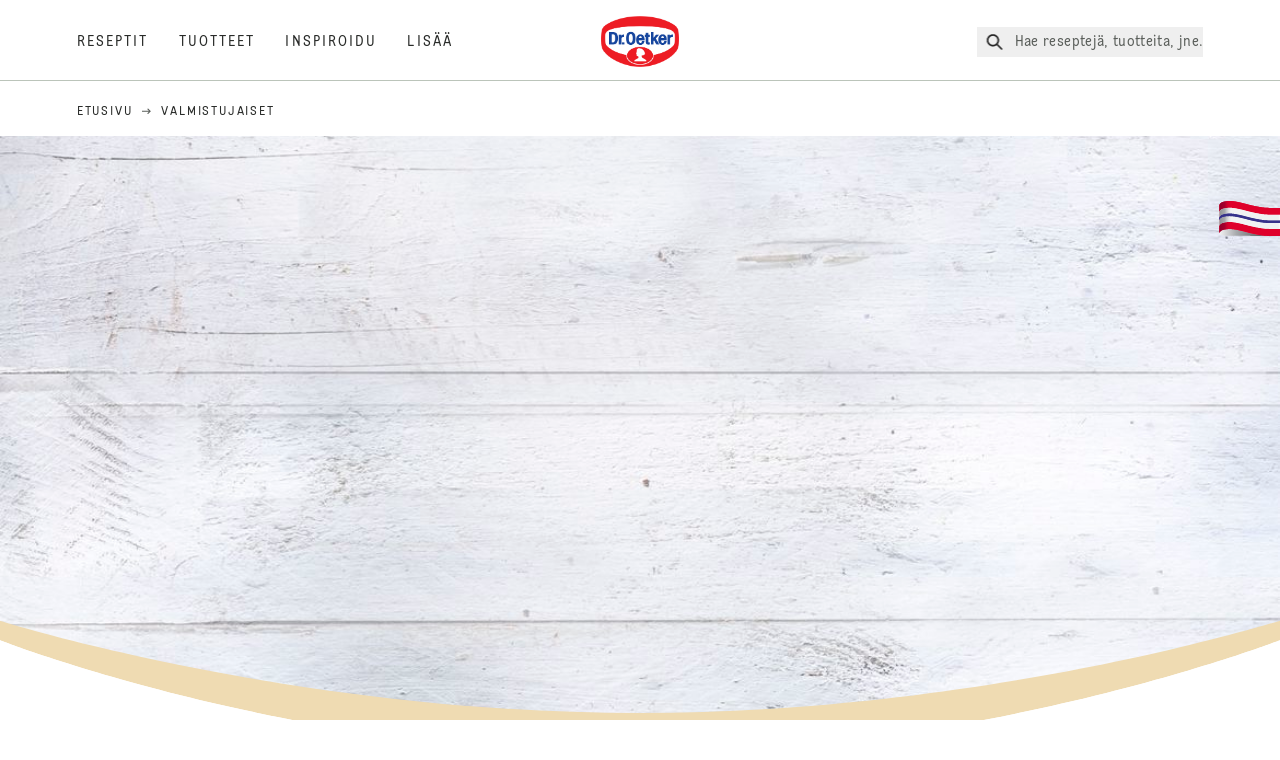

--- FILE ---
content_type: application/javascript; charset=UTF-8
request_url: https://www.oetker.fi/_next/static/chunks/1092.13c59f57f1793505.js
body_size: 1194
content:
"use strict";(self.webpackChunk_N_E=self.webpackChunk_N_E||[]).push([[1092],{61092:(l,i,e)=>{e.r(i),e.d(i,{DynamicCardGrid:()=>h});var n=e(37876),a=e(95628),t=e(69241),r=e(14232),d=e(83921),o=e(46221),c=e(75313),s=e(79608),u=e(85934);let p=l=>{var i,e,a;let{data:p,cardData:m,copyDictionary:h,showCards:v=10,ctaColor:x,trackingEvents:g,host:y}=l,C=null!=v?v:9,[j,k]=(0,r.useState)(m&&(null==m?void 0:m.length)>=C?"":"hidden"),T=0,w=!1,N=null==p?void 0:p.cardVariation,b=l=>{let{item:i,index:e,totalCards:a}=l,t=(0,c.getCardGridColspan)(a,e);T+=t;let r=w;T%32==0&&(w=!w);let d=l=>{var i,e,n,a;(null==g?void 0:g.clickCard)&&(null==g||g.clickCard((null==l?void 0:l.category)||"na","na",(null==l?void 0:l.title)||"na",(null==l?void 0:l.id)||0,(null==h?void 0:h[null==l||null==(i=l.information)?void 0:i.difficulty])||"na",(null==l||null==(e=l.information)?void 0:e.rating)||"na",(null==l||null==(n=l.information)?void 0:n.preparationTime)||(null==l||null==(a=l.information)?void 0:a.totalTime)||"na","na","na","na"))};return(0,n.jsx)(o.Card,{data:i,copyDictionary:h,showInfo:!0,cardVariation:N||"recipe",link:i.link,height:"500px",cardType:(null==p?void 0:p.cardType)||"medium",trackingEvent:()=>d(i),position:e+1,isOdd:r})};return(0,n.jsxs)("section",{className:"max-w-none",children:[(0,n.jsxs)(c.Grid,{children:[(0,n.jsx)(c.GridRow,{columns:16,children:(0,n.jsx)(c.GridItem,{colSpan:16,children:(0,n.jsxs)("div",{className:"text-center",children:[(0,n.jsx)(u.Text,{tag:"p",type:"lead",className:"mb-2.5",children:null==p?void 0:p.subHeading}),(0,n.jsx)(u.Title,{className:"mb-5",tag:"h2",type:"md",children:null==p?void 0:p.heading}),(0,n.jsx)(u.Text,{className:"mb-10",tag:"p",type:"lg",children:null==p?void 0:p.description})]})})}),(0,n.jsxs)(c.GridRow,{columns:16,tabletBreakpoint:!0,children:[(null==p?void 0:p.recipeCarouselMarkUp)?(0,n.jsx)("div",{itemScope:!0,itemType:"https://schema.org/ItemList",style:{display:"none"},children:null==m?void 0:m.map((l,i)=>{var e,a,t;return(0,n.jsxs)("div",{itemProp:"itemListElement",itemScope:!0,itemType:"https://schema.org/ListItem",children:[(0,n.jsx)("span",{itemProp:"position",children:i+1}),(0,n.jsx)("span",{itemProp:"url",children:"https://".concat(y).concat(null==(e=l.link)?void 0:e.url)})]},null!=(t=l.id)?t:null==(a=l.link)?void 0:a.url)})}):null,null==m?void 0:m.map((l,i)=>{var e;return(0,n.jsx)(c.GridItem,{colSpan:(0,c.getCardGridColspan)(m.length,i),className:i<=C?"card-wrapper":"hidden card-wrapper",children:(0,n.jsx)(b,{item:l,index:i,totalCards:m.length})},null!=(e=l.id)?e:"dynamic-card-".concat(i))})]})]}),(null==p||null==(i=p.gridCta)?void 0:i.displayName)&&(0,n.jsx)(u.Text,{tag:"div",type:"lead",className:(0,t.A)("text-center",j),children:(0,n.jsxs)("button",{type:"button",onClick:()=>{let l=document.querySelectorAll(".card-wrapper.hidden");l.length<=C&&k("hidden");for(let e=0;e<=C;e+=1){var i;null==(i=l[e])||i.classList.remove("hidden")}(null==g?void 0:g.clickCTA)&&g.clickCTA()},children:[(0,n.jsx)("span",{className:"sr-only",children:null==p||null==(e=p.gridCta)?void 0:e.displayName}),(0,n.jsx)(s.LiquidButton,{text:null==p||null==(a=p.gridCta)?void 0:a.displayName,height:50,width:200,color:x||d.l.primary,textColor:d.l.white})]})})]})};var m=e(38851);let h=l=>{let{templateProps:i,templateIndex:e,primarySubBrandColor:t,difficultyCopy:r}=l,d=null!=e?e:1,o=i.algoliaItems,{userToken:c}=(0,a.S)();return o&&(0,n.jsx)(p,{data:i,cardData:o,copyDictionary:r,showCards:i.showCards,trackingEvents:{clickCTA:()=>{m.b.clickTeaserRecipeList({containerTitle:null==i?void 0:i.heading,containerPosition:d,containerType:"grid"})},clickCard:(l,i,e,n,a,t,r,d,o,s)=>{m.b.seeRecipeClick(l,i,e,n,a,t,r,d,o,s),m.b.articlePageConversionAfterSearch(window.dataLayer||[],c)}},host:"",ctaColor:t})}}}]);
//# sourceMappingURL=1092.13c59f57f1793505.js.map

--- FILE ---
content_type: application/javascript; charset=UTF-8
request_url: https://www.oetker.fi/_next/static/chunks/6564-635fd42934697eae.js
body_size: 2256
content:
"use strict";(self.webpackChunk_N_E=self.webpackChunk_N_E||[]).push([[6564],{15368:e=>{var n=/["'&<>]/;e.exports=function(e){var r,t=""+e,l=n.exec(t);if(!l)return t;var i="",a=0,c=0;for(a=l.index;a<t.length;a++){switch(t.charCodeAt(a)){case 34:r="&quot;";break;case 38:r="&amp;";break;case 39:r="&#39;";break;case 60:r="&lt;";break;case 62:r="&gt;";break;default:continue}c!==a&&(i+=t.substring(c,a)),c=a+1,i+=r}return c!==a?i+t.substring(c,a):i}},86564:(e,n,r)=>{r.d(n,{s:()=>k});var t,l=r(14232);function i(e){return void 0!==e.children}function a(e){return void 0!==e.text}!function(e){e[e["heading-one"]=0]="heading-one",e[e["heading-two"]=1]="heading-two",e[e["heading-three"]=2]="heading-three",e[e["heading-four"]=3]="heading-four",e[e["heading-five"]=4]="heading-five",e[e["heading-six"]=5]="heading-six",e[e.table_head=6]="table_head"}(t||(t={}));var c={"heading-one":"h1","heading-two":"h2","heading-three":"h3","heading-four":"h4","heading-five":"h5","heading-six":"h6",class:"class",link:"a",image:"img",iframe:"iframe",video:"video","bulleted-list":"ul","numbered-list":"ol","list-item":"li","list-item-child":"list_item_child",table:"table",table_head:"table_head",table_body:"table_body",table_row:"table_row",table_cell:"table_cell",table_header_cell:"table_header_cell","block-quote":"blockquote",paragraph:"p",bold:"bold",italic:"italic",underline:"underline",code:"code","code-block":"code_block"},u=r(15368),o=r.n(u);function d(){return(d=Object.assign||function(e){for(var n=1;n<arguments.length;n++){var r=arguments[n];for(var t in r)Object.prototype.hasOwnProperty.call(r,t)&&(e[t]=r[t])}return e}).apply(this,arguments)}function h(e,n){if(null==e)return{};var r,t,l={},i=Object.keys(e);for(t=0;t<i.length;t++)r=i[t],n.indexOf(r)>=0||(l[r]=e[r]);return l}function s(e){var n=e.url;return l.createElement("audio",{style:{display:"block",maxWidth:"100%",height:"auto"},src:n,controls:!0},l.createElement("p",null,"Your browser doesn't support HTML5 audio. Here is a"," ",l.createElement("a",{href:n},"link to the audio")," instead."))}function f(e){var n=e.src,r=e.width,t=e.height,i=e.altText,a=e.title,c=r&&r>0,u=t&&t>0;return l.createElement("img",Object.assign({loading:"lazy",src:o()(n)},c&&{width:r},u&&{height:t},{alt:i,title:a}))}function m(e){var n=e.src,r=e.width,t=e.height,i=e.title;return l.createElement("video",{src:o()(n),controls:!0,width:r||"100%",height:t||"100%",title:i},l.createElement("p",null,"Your browser doesn't support HTML5 video. Here is a"," ",l.createElement("a",{href:n},"link to the video")," instead."))}function v(e){return e.mimeType,l.createElement(l.Fragment,null)}var b={a:function(e){var n=e.children,r=h(e,["children"]),t=r.href,i=r.rel,a=r.id,c=r.title,u=r.openInNewTab,d=r.className,s={};return i&&(s.rel=i),a&&(s.id=a),c&&(s.title=c),d&&(s.className=d),u&&(s.target="_blank"),l.createElement("a",Object.assign({href:o()(t)},s),n)},class:function(e){var n=e.className,r=e.children;return l.createElement("div",{className:n},r)},video:m,img:f,iframe:function(e){var n=e.url;return l.createElement("div",{style:{position:"relative",overflow:"hidden",width:"100%",paddingTop:"56.25%"}},l.createElement("iframe",{style:{position:"absolute",top:0,bottom:0,right:0,left:0,width:"100%",height:"100%"},src:o()(n),loading:"lazy",allow:"fullscreen",frameBorder:"0",referrerPolicy:"no-referrer"}))},blockquote:function(e){var n=e.children;return l.createElement("blockquote",null,n)},ul:function(e){var n=e.children;return l.createElement("ul",null,n)},ol:function(e){var n=e.children;return l.createElement("ol",null,n)},li:function(e){var n=e.children;return l.createElement("li",null,n)},p:function(e){var n=e.children;return l.createElement("p",null,n)},h1:function(e){var n=e.children;return l.createElement("h1",null,n)},h2:function(e){var n=e.children;return l.createElement("h2",null,n)},h3:function(e){var n=e.children;return l.createElement("h3",null,n)},h4:function(e){var n=e.children;return l.createElement("h4",null,n)},h5:function(e){var n=e.children;return l.createElement("h5",null,n)},h6:function(e){var n=e.children;return l.createElement("h6",null,n)},table:function(e){var n=e.children;return l.createElement("table",null,n)},table_head:function(e){var n=e.children;return l.createElement("thead",null,n)},table_body:function(e){var n=e.children;return l.createElement("tbody",null,n)},table_row:function(e){var n=e.children;return l.createElement("tr",null,n)},table_cell:function(e){var n=e.children;return l.createElement("td",null,n)},table_header_cell:function(e){var n=e.children;return l.createElement("th",null,n)},bold:function(e){var n=e.children;return l.createElement("b",null,n)},italic:function(e){var n=e.children;return l.createElement("i",null,n)},underline:function(e){var n=e.children;return l.createElement("u",null,n)},code:function(e){var n=e.children;return l.createElement("code",null,n)},code_block:function(e){var n=e.children;return l.createElement("pre",{style:{whiteSpace:"pre",wordWrap:"break-word",overflowX:"auto",WebkitOverflowScrolling:"touch",fontFamily:"monospace"}},n)},list_item_child:function(e){var n=e.children;return l.createElement(l.Fragment,null,n)},Asset:{audio:function(e){return l.createElement(s,Object.assign({},e,{url:e.url}))},image:function(e){return l.createElement(f,Object.assign({},e,{src:e.url}))},video:function(e){return l.createElement(m,Object.assign({},e,{src:e.url}))},font:v,application:v,model:v,text:v},embed:{},link:{}};function g(e){var n=e.textNode,r=e.renderers,t=e.shouldSerialize,i=n.text,a=n.bold,c=n.italic,u=n.underline,o=n.code,d=t?function(e){if(e.includes("\n")){var n=e.split("\n");return n.map(function(e,r){return l.createElement(l.Fragment,{key:r},e,r===n.length-1?null:l.createElement("br",null))})}return e}(i):i,h=null==r?void 0:r.bold,s=null==r?void 0:r.italic,f=null==r?void 0:r.underline,m=null==r?void 0:r.code;return a&&h&&(d=l.createElement(h,null,d)),c&&s&&(d=l.createElement(s,null,d)),u&&f&&(d=l.createElement(f,null,d)),o&&m&&(d=l.createElement(m,null,d)),l.createElement(l.Fragment,null,d)}function E(e){var n=e.node,r=e.parent,t=e.renderers,c=e.references;if(a(n)){var u=n.text,o=r&&i(r)&&"code-block"!==r.type;return l.createElement(g,{textNode:d({},n,{text:u}),renderers:t,shouldSerialize:o})}return i(n)?l.createElement(p,{element:n,renderers:t,references:c}):(n.type,l.createElement(l.Fragment,null))}function p(e){var n=e.element,r=e.renderers,u=e.references,o=n.children,s=n.type,f=h(n,["children","type"]),m=f.nodeId,v=f.nodeType;if(s in t&&(o.length>1?!(o.filter(function e(n){return!!a(n)&&""!==n.text||!!i(n)&&(n.children=n.children.filter(e)).length}).length>0):""===o[0].text))return l.createElement(l.Fragment,null);var b=m&&v,g=b?null==u?void 0:u.filter(function(e){return e.id===m})[0]:null;if(b&&"Asset"!==v){var E,p,k,y="link"===s?null==r||null==(p=r.link)?void 0:p[v]:null==r||null==(k=r.embed)?void 0:k[v];if(void 0===y)return console.warn("[@graphcms/rich-text-react-renderer]: No renderer found for custom "+s+" nodeType "+v+"."),l.createElement(l.Fragment,null);E=y}if(b&&"Asset"===v){var w=null==r||null==(x=r.Asset)?void 0:x[null==g?void 0:g.mimeType];if(void 0!==w)E=w;else{var x,O,A=null==g?void 0:g.mimeType.split("/")[0];E=null==r||null==(O=r.Asset)?void 0:O[A]}}var F=b?E:null==r?void 0:r[c[s]],N=d({},f,g);return F?l.createElement(F,Object.assign({},N),l.createElement(_,{content:o,renderers:r,references:u,parent:n})):l.createElement(l.Fragment,null)}function _(e){var n=e.content,r=e.references,t=e.renderers,i=e.parent,a=Array.isArray(n)?n:n.children;return l.createElement(l.Fragment,null,a.map(function(e,n){return l.createElement(E,{node:e,parent:i||null,renderers:t,references:r,key:n})}))}function k(e){var n=e.content,r=e.renderers,t=e.references,i=d({},null==b?void 0:b.Asset,null==r?void 0:r.Asset),a=d({},b,r,{Asset:i});return l.createElement(_,{content:n,renderers:a,references:t})}}}]);
//# sourceMappingURL=6564-635fd42934697eae.js.map

--- FILE ---
content_type: application/javascript; charset=UTF-8
request_url: https://www.oetker.fi/_next/static/chunks/pages/inspiration/%5B%5B...slug%5D%5D-14d1f4ef549acf8d.js
body_size: 263
content:
(self.webpackChunk_N_E=self.webpackChunk_N_E||[]).push([[1102],{69204:(a,e,t)=>{(window.__NEXT_P=window.__NEXT_P||[]).push(["/inspiration/[[...slug]]",function(){return t(76261)}])},76261:(a,e,t)=>{"use strict";t.r(e),t.d(e,{__N_SSP:()=>s,default:()=>c});var r=t(37876),l=t(2238),n=t(32225);let o=a=>(0,r.jsx)(n.A,{...a});var s=!0;function c(a){var e,t;let{metaData:n,data:s,breadcrumbsCMSData:c,difficultyCopy:u,searchOverlayData:i,searchItemLabels:d,recipeCopy:_,footerNavData:h,footerImage:p,countrySelectorData:f,newsletterData:v,contactUsUrl:N,getHeaderNav:g,getMobileNavData:D,popularSearchData:m,cardCarouselCMSData:b,recallData:y,locale:C,pathTranslations:w,userToken:P}=a;return(0,r.jsx)(l.P,{themeName:(null==s||null==(e=s.genericPages.at(0))?void 0:e.theme)||"",pathTranslations:w,locale:C,globalMetadata:n,getHeaderNav:g,getMobileNavData:D,popularSearchData:m,footerNavData:h,footerImage:p,searchOverlayData:i,countrySelectorData:f,newsletterData:v,contactUsUrl:N,difficultyCopy:u,cardCarouselCMSData:b,recallData:y,userToken:P,children:(0,r.jsx)(o,{data:s,breadcrumbsCMSData:c,globalMetadata:n,searchItemLabels:d,searchOverlayData:i,recipeCopy:_,difficultyCopy:u,themeName:(null==s||null==(t=s.genericPages.at(0))?void 0:t.theme)||""})})}}},a=>{var e=e=>a(a.s=e);a.O(0,[5028,6823,1186,8851,2326,2238,2225,636,6593,8792],()=>e(69204)),_N_E=a.O()}]);
//# sourceMappingURL=[[...slug]]-14d1f4ef549acf8d.js.map

--- FILE ---
content_type: application/javascript; charset=UTF-8
request_url: https://www.oetker.fi/_next/static/chunks/2225-a4e07780ca0d2372.js
body_size: 3728
content:
(self.webpackChunk_N_E=self.webpackChunk_N_E||[]).push([[2225],{6739:(e,t,a)=>{"use strict";a.d(t,{A:()=>X});var n=a(37876),l=a(18847),r=a.n(l);let o=r()(()=>Promise.all([a.e(1116),a.e(6221),a.e(3466),a.e(1060)]).then(a.bind(a,21060)).then(e=>e.GenericGridAuthorableContainer),{loadableGenerated:{webpack:()=>[21060]}}),d=r()(()=>a.e(8260).then(a.bind(a,88260)).then(e=>e.ContactCardContainer),{loadableGenerated:{webpack:()=>[88260]}}),i=r()(()=>Promise.all([a.e(3266),a.e(6564),a.e(3905),a.e(1408),a.e(4258),a.e(785)]).then(a.bind(a,20785)).then(e=>e.EvalancheForm),{loadableGenerated:{webpack:()=>[20785]}}),s=r()(()=>a.e(5654).then(a.bind(a,5654)).then(e=>e.ExampleComponent),{loadableGenerated:{webpack:()=>[5654]}}),u=r()(()=>Promise.all([a.e(3266),a.e(6564),a.e(3905),a.e(1040),a.e(1408),a.e(2639),a.e(4258),a.e(5231),a.e(5369)]).then(a.bind(a,65369)).then(e=>e.FormContainer),{loadableGenerated:{webpack:()=>[65369]}}),c=r()(()=>Promise.all([a.e(3266),a.e(6564),a.e(3778)]).then(a.bind(a,83778)).then(e=>e.GenericAccordion),{loadableGenerated:{webpack:()=>[83778]}}),b=r()(()=>a.e(7225).then(a.bind(a,67225)).then(e=>e.GenericFollowUs),{loadableGenerated:{webpack:()=>[67225]}}),h=r()(()=>a.e(468).then(a.bind(a,50468)).then(e=>e.Link),{loadableGenerated:{webpack:()=>[50468]}}),p=r()(()=>Promise.all([a.e(1116),a.e(757),a.e(4093)]).then(a.bind(a,15380)).then(e=>e.Hero),{loadableGenerated:{webpack:()=>[15380]}}),m=r()(()=>Promise.all([a.e(9918),a.e(4809),a.e(1116),a.e(757),a.e(6239),a.e(776)]).then(a.bind(a,98573)).then(e=>e.SliderCarousel),{loadableGenerated:{webpack:()=>[98573]}}),f=r()(()=>a.e(7017).then(a.bind(a,67017)).then(e=>e.IntroText),{loadableGenerated:{webpack:()=>[67017]}}),_=r()(()=>Promise.all([a.e(6564),a.e(9387)]).then(a.bind(a,59387)).then(e=>e.LongText),{loadableGenerated:{webpack:()=>[59387]}}),w=r()(()=>a.e(1405).then(a.bind(a,11405)).then(e=>e.TabsContainer),{loadableGenerated:{webpack:()=>[11405]}}),G=r()(()=>a.e(3008).then(a.bind(a,43008)).then(e=>e.GenericDownload),{loadableGenerated:{webpack:()=>[43008]}}),k=r()(()=>a.e(5653).then(a.bind(a,35653)).then(e=>e.Iframe),{loadableGenerated:{webpack:()=>[35653]}}),y=r()(()=>Promise.all([a.e(8823),a.e(1422)]).then(a.bind(a,11422)).then(e=>e.GenericSocialShare),{loadableGenerated:{webpack:()=>[11422]}}),g=r()(()=>a.e(4461).then(a.bind(a,34461)).then(e=>e.AnchorNavigation),{loadableGenerated:{webpack:()=>[34461]}}),C=r()(()=>a.e(1600).then(a.bind(a,1600)).then(e=>e.Spacer),{loadableGenerated:{webpack:()=>[1600]}}),P=r()(()=>Promise.all([a.e(1116),a.e(3466),a.e(6388)]).then(a.bind(a,8816)).then(e=>e.AuthorableContentCardContainer),{loadableGenerated:{webpack:()=>[8816]}}),v=r()(()=>Promise.all([a.e(9918),a.e(4809),a.e(1116),a.e(3445)]).then(a.bind(a,93445)).then(e=>e.ContentSlider),{loadableGenerated:{webpack:()=>[93445]}}),S=r()(()=>Promise.all([a.e(9918),a.e(4809),a.e(1116),a.e(6221),a.e(3466),a.e(4867)]).then(a.bind(a,44867)).then(e=>e.FeaturedContent),{loadableGenerated:{webpack:()=>[44867]}}),T=r()(()=>Promise.all([a.e(9188),a.e(3266),a.e(6564),a.e(885),a.e(4819)]).then(a.bind(a,4819)).then(e=>e.AudioComponent),{loadableGenerated:{webpack:()=>[4819]}}),x=r()(()=>a.e(2144).then(a.bind(a,52144)).then(e=>e.Banner1),{loadableGenerated:{webpack:()=>[52144]}}),j=r()(()=>a.e(9839).then(a.bind(a,49839)).then(e=>e.Banner2),{loadableGenerated:{webpack:()=>[49839]}}),A=r()(()=>Promise.all([a.e(9918),a.e(4809),a.e(9839),a.e(3540)]).then(a.bind(a,33540)).then(e=>e.Banner2Slider),{loadableGenerated:{webpack:()=>[33540]}}),E=r()(()=>a.e(7316).then(a.bind(a,57316)).then(e=>e.GlobalSearch),{loadableGenerated:{webpack:()=>[57316]}}),L=r()(()=>a.e(1336).then(a.bind(a,61336)).then(e=>e.ProductBanner),{loadableGenerated:{webpack:()=>[61336]}}),O=r()(()=>Promise.all([a.e(9918),a.e(4809),a.e(3788)]).then(a.bind(a,13788)).then(e=>e.GridColumnComponent),{loadableGenerated:{webpack:()=>[13788]}}),R=r()(()=>Promise.all([a.e(1116),a.e(8317)]).then(a.bind(a,88317)).then(e=>e.ImageCopy),{loadableGenerated:{webpack:()=>[88317]}}),D=r()(()=>a.e(6130).then(a.bind(a,66130)).then(e=>e.GenericLine),{loadableGenerated:{webpack:()=>[66130]}}),M=r()(()=>a.e(2098).then(a.bind(a,12098)).then(e=>e.GenericHTML),{loadableGenerated:{webpack:()=>[12098]}}),B=r()(()=>a.e(9174).then(a.bind(a,89174)).then(e=>e.GenericQualifio),{loadableGenerated:{webpack:()=>[89174]}}),I=r()(()=>Promise.all([a.e(1116),a.e(3466),a.e(9109)]).then(a.bind(a,62401)).then(e=>e.GenericPromotionsOverview),{loadableGenerated:{webpack:()=>[62401]}}),N=r()(()=>Promise.all([a.e(9918),a.e(4809),a.e(2015)]).then(a.bind(a,72015)).then(e=>e.TeaserLarge),{loadableGenerated:{webpack:()=>[72015]}}),F=r()(()=>Promise.all([a.e(9918),a.e(4809),a.e(4983)]).then(a.bind(a,84983)).then(e=>e.TeaserSmall),{loadableGenerated:{webpack:()=>[84983]}}),V=r()(()=>Promise.all([a.e(3266),a.e(53)]).then(a.bind(a,50053)).then(e=>e.GenericAccordionTopRated),{loadableGenerated:{webpack:()=>[50053]}}),H=r()(()=>Promise.all([a.e(6221),a.e(1092)]).then(a.bind(a,61092)).then(e=>e.DynamicCardGrid),{loadableGenerated:{webpack:()=>[61092]}}),U=r()(()=>Promise.all([a.e(9918),a.e(4809),a.e(9560),a.e(6221),a.e(280),a.e(1377)]).then(a.bind(a,81377)).then(e=>e.GenericCardCarousel),{loadableGenerated:{webpack:()=>[81377]}}),q=r()(()=>Promise.all([a.e(3266),a.e(6564),a.e(3905),a.e(1040),a.e(1408),a.e(2639),a.e(4258),a.e(5231),a.e(5486)]).then(a.bind(a,25486)).then(e=>e.MultiStepPromotionFormTemplate),{loadableGenerated:{webpack:()=>[25486]}}),Y={AnchorNavigationList:g,AudioComponent:T,AuthorableContentCard:P,Banner1:x,Banner2:j,Banner2CarouselComponent:A,CarouselComponent:v,ContactCardContainer:d,EvalancheFormComponent:i,ExampleComponent:s,FeaturedContent:S,GenericGridAuthorable:o,Form:u,GenericAccordion:c,GenericDownloadComponent:G,GenericFollowUs:b,GenericHtml:M,GenericQualifio:B,GenericPromotionsOverview:I,GenericLine:D,GlobalSearch:E,GridColumnComponent:O,GridColumn:O,HeroCarouselComponent:m,HeroComponent:p,Iframe:k,ImageCopy:R,IntroText:f,Link:h,LongText:_,ProductBanner:L,Tab:w,Teaser:N,TeaserSmall:F,SubTab:w,Spacer:C,GenericSocialShare:y,DynamicCardGrid:H,GenericAccordionTopRated:V,GenericCardCarouseComponent:U,MultiStepPromotionForm:q,HeroLoopAnimationComponent:r()(()=>a.e(9766).then(a.bind(a,69766)).then(e=>e.HeroLoopAnimationComponent),{loadableGenerated:{webpack:()=>[69766]}})};var Q=a(14232);let X=e=>{let{components:t,copy:a,recipeCopy:l,difficultyCopy:r,searchItemLabels:o,metadata:d,globalMetadata:i,primarySubBrandColor:s="",secondarySubBrandColor:u="",pageType:c="",formSubmitCallback:b,searchData:h}=e;return null==t?void 0:t.map((e,p)=>{var m,f,_;let w="ExtensionComponents"===e.__typename?e.data:e,G=null!=(_=w.__typename)?_:"",k=G&&Y[G];return k?(0,n.jsxs)(Q.Fragment,{children:["anchorNav"in w&&(null==w?void 0:w.anchorNav)&&(0,n.jsx)("div",{className:"spacer-anchor",id:null==(f=w.anchorNav.navigationTitle)||null==(m=f.split(" "))?void 0:m.join("-"),style:{scrollMarginTop:"150px"}}),(0,n.jsx)(k,{templateProps:w,components:t,copy:a,recipeCopy:null!=l?l:[],difficultyCopy:null!=r?r:{},searchItemLabels:o,metadata:d,globalMetadata:i,primarySubBrandColor:s,secondarySubBrandColor:u,pageType:c,formSubmitCallback:b,searchData:h,templateIndex:p})]},"".concat(w.id,"-").concat(G)):null})}},18847:(e,t,a)=>{e.exports=a(71147)},21650:(e,t,a)=>{"use strict";Object.defineProperty(t,"__esModule",{value:!0}),Object.defineProperty(t,"LoadableContext",{enumerable:!0,get:function(){return n}});let n=a(64252)._(a(14232)).default.createContext(null)},32225:(e,t,a)=>{"use strict";a.d(t,{A:()=>h});var n=a(37876),l=a(14232),r=a(89099),o=a(18847),d=a.n(o),i=a(17584),s=a(38851),u=a(6739);let c=d()(()=>a.e(1241).then(a.bind(a,51241)).then(e=>e.Breadcrumbs),{loadableGenerated:{webpack:()=>[51241]},ssr:!0}),b=d()(()=>a.e(4627).then(a.bind(a,24627)).then(e=>e.UpArrow),{loadableGenerated:{webpack:()=>[24627]},ssr:!0}),h=e=>{var t,a;let{breadcrumbsCMSData:o,data:d,globalMetadata:h,searchOverlayData:p,difficultyCopy:m,recipeCopy:f,searchItemLabels:_,themeName:w}=e,G=(null==(t=d.genericPages)?void 0:t[0])||{},[k,y]=(0,l.useState)(p),g=(0,r.useRouter)();return(0,l.useEffect)(()=>{let e=null==G?void 0:G.contentGroupingTrackingValue,t=null==G?void 0:G.contentGroupingTrackingValues;e&&(t?s.b.contentGroups({cg1:e.replace(/_/g," "),cg2:t.replace(/_/g," ")}):s.b.contentGroups({cg1:e.replace(/_/g," ")}))},[]),(0,l.useEffect)(()=>{if(!k.searchClient){let e=(0,i.A)();y({...k,searchClient:e})}},[p]),(0,l.useEffect)(()=>{let e="suppress-cookie-banner",t=t=>{let a=document.getElementById(e);a||((a=document.createElement("script")).id=e,a.type="application/javascript",document.body.appendChild(a)),a.textContent="window.UC_UI_SUPPRESS_CMP_DISPLAY = ".concat(t,";")},a=()=>{t(!1)};return t(!(null==G?void 0:G.cookieBannerRequired)),g.events.on("routeChangeStart",a),()=>{(null==G?void 0:G.cookieBannerRequired)||window.location.reload(),g.events.off("routeChangeStart",a)}},[g.events,null==G?void 0:G.cookieBannerRequired]),(0,n.jsxs)(n.Fragment,{children:[!w&&(0,n.jsx)(c,{isPositionRelative:!0,titles:o,pageName:G.title}),(0,n.jsx)(u.A,{components:null==G?void 0:G.pageComponents,copy:(null==G||null==(a=G.dictionary)?void 0:a.dictionaryItems)||null,recipeCopy:f,difficultyCopy:m,globalMetadata:h,searchItemLabels:_,searchData:k}),(0,n.jsx)(b,{})]})}},52100:(e,t,a)=>{"use strict";Object.defineProperty(t,"__esModule",{value:!0}),Object.defineProperty(t,"default",{enumerable:!0,get:function(){return b}});let n=a(64252)._(a(14232)),l=a(21650),r=[],o=[],d=!1;function i(e){let t=e(),a={loading:!0,loaded:null,error:null};return a.promise=t.then(e=>(a.loading=!1,a.loaded=e,e)).catch(e=>{throw a.loading=!1,a.error=e,e}),a}class s{promise(){return this._res.promise}retry(){this._clearTimeouts(),this._res=this._loadFn(this._opts.loader),this._state={pastDelay:!1,timedOut:!1};let{_res:e,_opts:t}=this;e.loading&&("number"==typeof t.delay&&(0===t.delay?this._state.pastDelay=!0:this._delay=setTimeout(()=>{this._update({pastDelay:!0})},t.delay)),"number"==typeof t.timeout&&(this._timeout=setTimeout(()=>{this._update({timedOut:!0})},t.timeout))),this._res.promise.then(()=>{this._update({}),this._clearTimeouts()}).catch(e=>{this._update({}),this._clearTimeouts()}),this._update({})}_update(e){this._state={...this._state,error:this._res.error,loaded:this._res.loaded,loading:this._res.loading,...e},this._callbacks.forEach(e=>e())}_clearTimeouts(){clearTimeout(this._delay),clearTimeout(this._timeout)}getCurrentValue(){return this._state}subscribe(e){return this._callbacks.add(e),()=>{this._callbacks.delete(e)}}constructor(e,t){this._loadFn=e,this._opts=t,this._callbacks=new Set,this._delay=null,this._timeout=null,this.retry()}}function u(e){return function(e,t){let a=Object.assign({loader:null,loading:null,delay:200,timeout:null,webpack:null,modules:null},t),r=null;function i(){if(!r){let t=new s(e,a);r={getCurrentValue:t.getCurrentValue.bind(t),subscribe:t.subscribe.bind(t),retry:t.retry.bind(t),promise:t.promise.bind(t)}}return r.promise()}if(!d){let e=a.webpack&&1?a.webpack():a.modules;e&&o.push(t=>{for(let a of e)if(t.includes(a))return i()})}function u(e,t){i();let o=n.default.useContext(l.LoadableContext);o&&Array.isArray(a.modules)&&a.modules.forEach(e=>{o(e)});let d=n.default.useSyncExternalStore(r.subscribe,r.getCurrentValue,r.getCurrentValue);return n.default.useImperativeHandle(t,()=>({retry:r.retry}),[]),n.default.useMemo(()=>{var t;return d.loading||d.error?n.default.createElement(a.loading,{isLoading:d.loading,pastDelay:d.pastDelay,timedOut:d.timedOut,error:d.error,retry:r.retry}):d.loaded?n.default.createElement((t=d.loaded)&&t.default?t.default:t,e):null},[e,d])}return u.preload=()=>i(),u.displayName="LoadableComponent",n.default.forwardRef(u)}(i,e)}function c(e,t){let a=[];for(;e.length;){let n=e.pop();a.push(n(t))}return Promise.all(a).then(()=>{if(e.length)return c(e,t)})}u.preloadAll=()=>new Promise((e,t)=>{c(r).then(e,t)}),u.preloadReady=e=>(void 0===e&&(e=[]),new Promise(t=>{let a=()=>(d=!0,t());c(o,e).then(a,a)})),window.__NEXT_PRELOADREADY=u.preloadReady;let b=u},71147:(e,t,a)=>{"use strict";Object.defineProperty(t,"__esModule",{value:!0}),!function(e,t){for(var a in t)Object.defineProperty(e,a,{enumerable:!0,get:t[a]})}(t,{default:function(){return d},noSSR:function(){return o}});let n=a(64252);a(37876),a(14232);let l=n._(a(52100));function r(e){return{default:(null==e?void 0:e.default)||e}}function o(e,t){return delete t.webpack,delete t.modules,e(t)}function d(e,t){let a=l.default,n={loading:e=>{let{error:t,isLoading:a,pastDelay:n}=e;return null}};e instanceof Promise?n.loader=()=>e:"function"==typeof e?n.loader=e:"object"==typeof e&&(n={...n,...e});let d=(n={...n,...t}).loader;return(n.loadableGenerated&&(n={...n,...n.loadableGenerated},delete n.loadableGenerated),"boolean"!=typeof n.ssr||n.ssr)?a({...n,loader:()=>null!=d?d().then(r):Promise.resolve(r(()=>null))}):(delete n.webpack,delete n.modules,o(a,n))}("function"==typeof t.default||"object"==typeof t.default&&null!==t.default)&&void 0===t.default.__esModule&&(Object.defineProperty(t.default,"__esModule",{value:!0}),Object.assign(t.default,t),e.exports=t.default)}}]);
//# sourceMappingURL=2225-a4e07780ca0d2372.js.map

--- FILE ---
content_type: application/javascript; charset=UTF-8
request_url: https://www.oetker.fi/_next/static/chunks/7017.bfe27bed46d2f50e.js
body_size: 199
content:
"use strict";(self.webpackChunk_N_E=self.webpackChunk_N_E||[]).push([[3793,7017],{67017:(t,e,r)=>{r.r(e),r.d(e,{IntroText:()=>a});var l=r(37876),s=r(83793);let a=t=>{let{templateProps:e}=t;return(0,l.jsx)(s.IntroText,{...e})}},83793:(t,e,r)=>{r.r(e),r.d(e,{IntroText:()=>u});var l=r(37876),s=r(75313),a=r(85934);let n=t=>{let{text:e,tag:r}=t;return(0,l.jsx)(a.Text,{className:"top-0 intro-super-text",tag:null!=r?r:"div",type:"lead",children:e})},i=t=>{let{text:e,tag:r}=t;return(0,l.jsx)(a.Title,{className:"pt-2.5 lg:pb-7.5 md:pb-5 sm:pb-5 intro-title",tag:r||"div",type:"md",children:e})},x=t=>{let{text:e}=t;return(0,l.jsx)(a.Text,{tag:"p",type:"lg",className:"intro-text",children:e})};var d=r(95628),c=r(83921);let p=t=>{let{superText:e,title:r,titleTag:s,description:a}=t,{themeName:p}=(0,d.S)();return(0,l.jsxs)(l.Fragment,{children:[e&&(0,l.jsx)(n,{tag:"sup",text:e}),r&&(0,l.jsx)(i,{tag:p===c.j.suprema?"h3":s||"div",text:r}),a&&(0,l.jsx)(x,{tag:"p",text:a})]})},u=t=>{let{super:e,titleTag:r,title:a,description:n}=t;return(0,l.jsx)("div",{className:"relative break-words w-full",children:(0,l.jsx)(s.Grid,{children:(0,l.jsx)(s.GridRow,{columns:16,children:(0,l.jsx)(s.GridItem,{colStart:4,colSpan:10,className:"text-center px-1/10",children:(0,l.jsx)(p,{superText:e,title:a,titleTag:r,description:n})})})})})}}}]);
//# sourceMappingURL=7017.bfe27bed46d2f50e.js.map

--- FILE ---
content_type: application/javascript; charset=UTF-8
request_url: https://www.oetker.fi/_next/static/chunks/776.9f5da2e8b962ab15.js
body_size: 1635
content:
"use strict";(self.webpackChunk_N_E=self.webpackChunk_N_E||[]).push([[776,1957,4338,4996,7227,9608],{71957:(t,n,e)=>{e.d(n,{A:()=>a});var o=e(37876),i=e(14232);let r=e(80427).Ay.div.withConfig({componentId:"sc-28af9082-0"})(["height:100%;",";"," @media(prefers-reduced-motion:no-preference){",";",";",";","}",";"],t=>{let{spinUp:n}=t;return n?"opacity: 0;\n      @keyframes spin-up {\n        from {\n          transform: rotate(0deg);\n          top: 500px;\n          position: absolute;\n        }\n        to {\n          transform: rotate(360deg);\n          top: 0px;\n          position: relative;\n        }\n      }\n      svg {\n        animation-name: spin-up;\n        animation-duration: 4s;\n      }\n    ":"opacity: 0;"},t=>{let{bounce:n}=t;return n?"\n        opacity: 0;\n        @keyframes bounce {\n          from { transform: translateY(110%); opacity: 0; }\n          50% { transform: translateY(-10%); opacity: 1; }\n          to { transform: translateY(0%); opacity: 1; }\n        }\n      ":"\n        opacity: 0;\n        transform: translateY(10vh);\n      "},t=>{let{fadeIn:n,delay:e}=t;return n&&"\n      transition: opacity ".concat(e," ease-in;\n      will-change: opacity;\n    ")},t=>{let{bounce:n,isVisible:e}=t;return n&&e&&"\n      animation-name: bounce;\n      animation-duration: 1500ms;\n    "},t=>{let{fadeIn:n,bounce:e}=t;return!n&&!e&&"\n      transition: opacity 600ms ease-out, transform 700ms ease-out;\n      will-change: opacity, transform;\n    "},t=>{let{delay:n}=t;return n&&"transition-delay: ".concat(n,"; animation-delay: ").concat(n,";")},t=>t.isVisible?"\n      opacity: 1;\n      transform: none;\n    ":""),a=t=>{let[n,e]=(0,i.useState)(t.isVisible||!1),a=(0,i.useRef)(null);return(0,i.useEffect)(()=>{if(!n){let t=new IntersectionObserver(t=>{t.forEach(t=>e(t.isIntersecting))}),n=a.current;return t.observe(n),()=>t.unobserve(n)}},[n]),(0,o.jsx)(r,{isVisible:n,ref:a,delay:t.delay,fadeIn:t.fadeIn,bounce:t.bounce,spinUp:t.spinUp,$componentSize:t.$componentSize,children:t.children})}},79608:(t,n,e)=>{e.r(n),e.d(n,{LiquidButton:()=>h});var o=e(37876),i=e(82845);e(14232);let r=t=>{let{children:n,variant:e="body",as:r="p",type:a="m",className:s,"data-testid":c,onMouseEnter:l,onMouseLeave:d,onClick:p}=t;return(0,o.jsx)(r,{className:(0,i.f)(["text-".concat(e,"-").concat(a," leading-").concat(e,"-").concat(a," tracking-").concat(e,"-").concat(a)],s),onMouseEnter:l,onMouseLeave:d,onClick:p,children:n})};var a=e(80427),s=e(83921);let c=a.Ay.div.withConfig({componentId:"sc-950cca57-0"})(["display:inline-block;position:relative;width:",";height:",";min-width:150px;max-width:100%;"],t=>t.isWidthAuto?"auto":"".concat(t.width,"px"),t=>"".concat(t.height+60,"px")),l=a.Ay.div.withConfig({componentId:"sc-950cca57-1"})(["position:absolute;"," border-radius:100px;width:calc(100% - 10px);height:",";top:50%;left:50%;transform:translate(-50%,-50%);z-index:2;pointer-events:none;@media (min-width:768px){width:",";}"],t=>t.useCustomColorsAsImportant?"\n      border: 1px solid ".concat(t.color||s.l.white,";\n    "):"border: 1px solid var(--color-text, ".concat(s.l.white,");"),t=>"".concat(t.height-10,"px"),t=>t.isWidthAuto?"calc(100% - 10px)":"".concat(t.width-10,"px")),d=a.Ay.div.withConfig({componentId:"sc-950cca57-2"})(["position:relative;text-align:center;width:",";height:",";top:50%;left:50%;transform:translate(-50%,-50%);line-height:",";letter-spacing:0.1em;"," border-radius:100px;text-transform:uppercase;font-size:12px;letter-spacing:1.8px;padding:",";@media (min-width:768px){width:",";font-size:14px;letter-spacing:2.1px;}"],t=>t.isWidthAuto?"auto":"100%",t=>"".concat(t.height,"px"),t=>"".concat(t.height,"px"),t=>t.useCustomColorsAsImportant?"\n      color: ".concat(t.textColor,";\n      background: ").concat(t.bgColor||s.l.primary,";\n    "):"\n    color: var(--color-text, ".concat(t.textColor,");\n    background: var(--color-neutral, ").concat(t.bgColor,");\n  "),t=>t.isWidthAuto?"0 20px":"",t=>t.isWidthAuto?"auto":"".concat(t.width,"px")),p=t=>0===Object.keys(t).length,h=t=>{let{text:n,className:e,onButtonClick:a=()=>{},disabled:s=!1,variant:h="none",type:u="button",dataTest:m,as:x="div",...f}=t;if("none"!==h)return(0,o.jsx)(x,{type:u,onClick:a,disabled:s,className:(0,i.f)("font-secondary min-w-[150px] rounded-[100px] p-[5px] text-center",{"text-white bg-primary":"primary"===h,"text-black bg-white":"secondary"===h},e),children:(0,o.jsx)("div",{className:"border-1 border-white inline-block w-full rounded-[100px]",children:(0,o.jsx)(r,{className:"p-3",children:n})})});if(p(f))return null;let{width:b,height:g,color:y,textColor:w,useCustomColorsAsImportant:C,isWidthAuto:v}=f||{width:0,height:0,color:"transparent",textColor:"transparent",useCustomColorsAsImportant:!1,isWidthAuto:!1};return(0,o.jsx)(x,{onClick:a,disabled:s,type:u,children:(0,o.jsxs)(c,{width:b,height:g,isWidthAuto:v,children:[(0,o.jsx)(l,{width:b,height:g,color:w,useCustomColorsAsImportant:C,isWidthAuto:v}),(0,o.jsx)(d,{textColor:w,bgColor:y,width:b,height:g,useCustomColorsAsImportant:C,isWidthAuto:v,children:n})]})})}},98573:(t,n,e)=>{e.r(n),e.d(n,{SliderCarousel:()=>r});var o=e(37876),i=e(76239);let r=t=>{let{templateProps:n,customStyle:e,watchVideoLabel:r,isRecipeBanner:a,recipeTipsTitle:s,dotsOnTop:c,isOverflowHidden:l,pageType:d,primarySubBrandColor:p,type:h,setDark:u,isForBanners:m,video:x,videoData:f,tips:b}=t;return(0,o.jsx)(i.SliderCarousel,{bannerMasterbrands:n.bannerMasterbrands,banners:n.banners,customStyle:e,watchVideoLabel:r,isRecipeBanner:a,recipeTipsTitle:s,dotsOnTop:c,isOverflowHidden:l,pageType:d,primarySubBrandColor:p,type:h,setDark:u,isForBanners:m,video:x,videoData:f,tips:b})}}}]);
//# sourceMappingURL=776.9f5da2e8b962ab15.js.map